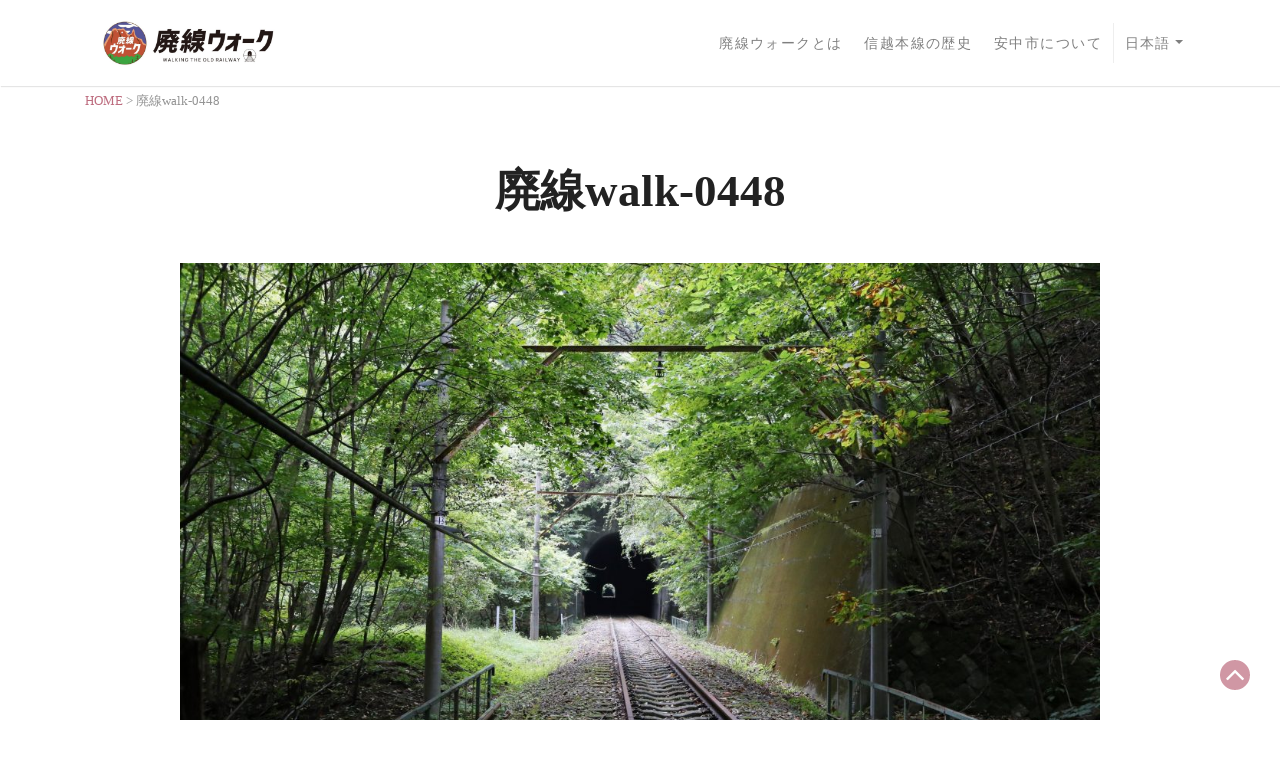

--- FILE ---
content_type: text/html; charset=UTF-8
request_url: https://haisen-walk.com/about/%E5%BB%83%E7%B7%9Awalk-0448
body_size: 6424
content:
<!DOCTYPE html>
<html lang="ja"
	prefix="og: http://ogp.me/ns#" >
<head>
    <meta charset="UTF-8">
    <meta name="viewport" content="width=device-width, initial-scale=1">
    <link rel="profile" href="https://gmpg.org/xfn/11">
    <link rel="pingback" href="https://haisen-walk.com/xmlrpc.php">
	<title>廃線walk-0448 &#8211; 廃線ウォーク</title>
<link rel='dns-prefetch' href='//fonts.googleapis.com' />
<link rel='dns-prefetch' href='//s.w.org' />
<link rel="alternate" type="application/rss+xml" title="廃線ウォーク &raquo; フィード" href="https://haisen-walk.com/feed" />
<link rel="alternate" type="application/rss+xml" title="廃線ウォーク &raquo; コメントフィード" href="https://haisen-walk.com/comments/feed" />
		<script type="text/javascript">
			window._wpemojiSettings = {"baseUrl":"https:\/\/s.w.org\/images\/core\/emoji\/11\/72x72\/","ext":".png","svgUrl":"https:\/\/s.w.org\/images\/core\/emoji\/11\/svg\/","svgExt":".svg","source":{"concatemoji":"https:\/\/haisen-walk.com\/wp-includes\/js\/wp-emoji-release.min.js?ver=4.9.26"}};
			!function(e,a,t){var n,r,o,i=a.createElement("canvas"),p=i.getContext&&i.getContext("2d");function s(e,t){var a=String.fromCharCode;p.clearRect(0,0,i.width,i.height),p.fillText(a.apply(this,e),0,0);e=i.toDataURL();return p.clearRect(0,0,i.width,i.height),p.fillText(a.apply(this,t),0,0),e===i.toDataURL()}function c(e){var t=a.createElement("script");t.src=e,t.defer=t.type="text/javascript",a.getElementsByTagName("head")[0].appendChild(t)}for(o=Array("flag","emoji"),t.supports={everything:!0,everythingExceptFlag:!0},r=0;r<o.length;r++)t.supports[o[r]]=function(e){if(!p||!p.fillText)return!1;switch(p.textBaseline="top",p.font="600 32px Arial",e){case"flag":return s([55356,56826,55356,56819],[55356,56826,8203,55356,56819])?!1:!s([55356,57332,56128,56423,56128,56418,56128,56421,56128,56430,56128,56423,56128,56447],[55356,57332,8203,56128,56423,8203,56128,56418,8203,56128,56421,8203,56128,56430,8203,56128,56423,8203,56128,56447]);case"emoji":return!s([55358,56760,9792,65039],[55358,56760,8203,9792,65039])}return!1}(o[r]),t.supports.everything=t.supports.everything&&t.supports[o[r]],"flag"!==o[r]&&(t.supports.everythingExceptFlag=t.supports.everythingExceptFlag&&t.supports[o[r]]);t.supports.everythingExceptFlag=t.supports.everythingExceptFlag&&!t.supports.flag,t.DOMReady=!1,t.readyCallback=function(){t.DOMReady=!0},t.supports.everything||(n=function(){t.readyCallback()},a.addEventListener?(a.addEventListener("DOMContentLoaded",n,!1),e.addEventListener("load",n,!1)):(e.attachEvent("onload",n),a.attachEvent("onreadystatechange",function(){"complete"===a.readyState&&t.readyCallback()})),(n=t.source||{}).concatemoji?c(n.concatemoji):n.wpemoji&&n.twemoji&&(c(n.twemoji),c(n.wpemoji)))}(window,document,window._wpemojiSettings);
		</script>
		<style type="text/css">
img.wp-smiley,
img.emoji {
	display: inline !important;
	border: none !important;
	box-shadow: none !important;
	height: 1em !important;
	width: 1em !important;
	margin: 0 .07em !important;
	vertical-align: -0.1em !important;
	background: none !important;
	padding: 0 !important;
}
</style>
		<style type="text/css">
				</style>
	<link rel='stylesheet' id='contact-form-7-css'  href='https://haisen-walk.com/wp-content/plugins/contact-form-7/includes/css/styles.css?ver=5.0.5' type='text/css' media='all' />
<link rel='stylesheet' id='hwk-bootstrap-css'  href='https://haisen-walk.com/wp-content/themes/haisenwalk/css/bootstrap.min.css?ver=4.9.26' type='text/css' media='all' />
<link rel='stylesheet' id='hwk-fontawesome-css'  href='https://haisen-walk.com/wp-content/themes/haisenwalk/css/font-awesome.css?ver=4.9.26' type='text/css' media='all' />
<link rel='stylesheet' id='hwk-googlefonts-css'  href='//fonts.googleapis.com/css?family=Roboto%3A400%2C300%2C700&#038;ver=4.9.26' type='text/css' media='all' />
<link rel='stylesheet' id='hwk-base-css'  href='https://haisen-walk.com/wp-content/themes/haisenwalk/css/theme.css?ver=4.9.26' type='text/css' media='all' />
<link rel='stylesheet' id='hwk-style-css'  href='https://haisen-walk.com/wp-content/themes/haisenwalk/style.css?ver=20260119231354' type='text/css' media='all' />
<link rel='stylesheet' id='fancybox-css'  href='https://haisen-walk.com/wp-content/plugins/easy-fancybox/css/jquery.fancybox.1.3.23.min.css' type='text/css' media='screen' />
<link rel='stylesheet' id='wp-paginate-css'  href='https://haisen-walk.com/wp-content/plugins/wp-paginate/css/wp-paginate.css?ver=2.0.7' type='text/css' media='screen' />
<!--n2css--><script>if (document.location.protocol != "https:") {document.location = document.URL.replace(/^http:/i, "https:");}</script><script type='text/javascript' src='https://haisen-walk.com/wp-includes/js/jquery/jquery.js?ver=1.12.4'></script>
<script type='text/javascript' src='https://haisen-walk.com/wp-includes/js/jquery/jquery-migrate.min.js?ver=1.4.1'></script>
<link rel='https://api.w.org/' href='https://haisen-walk.com/wp-json/' />
<link rel="EditURI" type="application/rsd+xml" title="RSD" href="https://haisen-walk.com/xmlrpc.php?rsd" />
<link rel="wlwmanifest" type="application/wlwmanifest+xml" href="https://haisen-walk.com/wp-includes/wlwmanifest.xml" /> 
<meta name="generator" content="WordPress 4.9.26" />
<link rel='shortlink' href='https://haisen-walk.com/?p=223' />
<link rel="alternate" type="application/json+oembed" href="https://haisen-walk.com/wp-json/oembed/1.0/embed?url=https%3A%2F%2Fhaisen-walk.com%2Fabout%2F%25e5%25bb%2583%25e7%25b7%259awalk-0448" />
<link rel="alternate" type="text/xml+oembed" href="https://haisen-walk.com/wp-json/oembed/1.0/embed?url=https%3A%2F%2Fhaisen-walk.com%2Fabout%2F%25e5%25bb%2583%25e7%25b7%259awalk-0448&#038;format=xml" />

		<script async src="https://www.googletagmanager.com/gtag/js?id=UA-129266582-1"></script>
		<script>
			window.dataLayer = window.dataLayer || [];
			function gtag(){dataLayer.push(arguments);}
			gtag('js', new Date());
			gtag('config', 'UA-129266582-1');
			
		</script>

			<style type="text/css">.recentcomments a{display:inline !important;padding:0 !important;margin:0 !important;}</style>
		
<!-- BEGIN: WP Social Bookmarking Light HEAD -->


<script>
    (function (d, s, id) {
        var js, fjs = d.getElementsByTagName(s)[0];
        if (d.getElementById(id)) return;
        js = d.createElement(s);
        js.id = id;
        js.src = "//connect.facebook.net/ja_JP/sdk.js#xfbml=1&version=v2.7";
        fjs.parentNode.insertBefore(js, fjs);
    }(document, 'script', 'facebook-jssdk'));
</script>

<style type="text/css">
    .wp_social_bookmarking_light{
    border: 0 !important;
    padding: 10px 0 20px 0 !important;
    margin: 0 !important;
}
.wp_social_bookmarking_light div{
    float: left !important;
    border: 0 !important;
    padding: 0 !important;
    margin: 0 5px 0px 0 !important;
    min-height: 30px !important;
    line-height: 18px !important;
    text-indent: 0 !important;
}
.wp_social_bookmarking_light img{
    border: 0 !important;
    padding: 0;
    margin: 0;
    vertical-align: top !important;
}
.wp_social_bookmarking_light_clear{
    clear: both !important;
}
#fb-root{
    display: none;
}
.wsbl_facebook_like iframe{
    max-width: none !important;
}
.wsbl_pinterest a{
    border: 0px !important;
}
</style>
<!-- END: WP Social Bookmarking Light HEAD -->
<link rel="icon" href="https://haisen-walk.com/wp-content/uploads/2020/04/cropped-7bcb5ee155d535f0c8cbf2b0d8fa651c-32x32.jpg" sizes="32x32" />
<link rel="icon" href="https://haisen-walk.com/wp-content/uploads/2020/04/cropped-7bcb5ee155d535f0c8cbf2b0d8fa651c-192x192.jpg" sizes="192x192" />
<link rel="apple-touch-icon-precomposed" href="https://haisen-walk.com/wp-content/uploads/2020/04/cropped-7bcb5ee155d535f0c8cbf2b0d8fa651c-180x180.jpg" />
<meta name="msapplication-TileImage" content="https://haisen-walk.com/wp-content/uploads/2020/04/cropped-7bcb5ee155d535f0c8cbf2b0d8fa651c-270x270.jpg" />
</head>


<body data-rsssl=1 class="attachment attachment-template-default attachmentid-223 attachment-jpeg wp-custom-logo group-blog hwk-ja elementor-default">

<header class="site-header fixed-top">
    <section class="logo-menu">
        <div class="container">
            <div class="row">
                <nav class="header-nav navbar navbar-expand-lg navbar-light justify-content-between w-100">
                    <!-- Brand and toggle get grouped for better mobile display -->
                    <div class="navbar-brand">
						<a href="https://haisen-walk.com/" class="custom-logo-link" rel="home" itemprop="url"><img width="1920" height="489" src="https://haisen-walk.com/wp-content/uploads/2020/04/7bcb5ee155d535f0c8cbf2b0d8fa651c.jpg" class="custom-logo" alt="廃線ウォーク" itemprop="logo" srcset="https://haisen-walk.com/wp-content/uploads/2020/04/7bcb5ee155d535f0c8cbf2b0d8fa651c.jpg 1920w, https://haisen-walk.com/wp-content/uploads/2020/04/7bcb5ee155d535f0c8cbf2b0d8fa651c-1200x306.jpg 1200w, https://haisen-walk.com/wp-content/uploads/2020/04/7bcb5ee155d535f0c8cbf2b0d8fa651c-768x196.jpg 768w, https://haisen-walk.com/wp-content/uploads/2020/04/7bcb5ee155d535f0c8cbf2b0d8fa651c-1440x367.jpg 1440w" sizes="(max-width: 1920px) 100vw, 1920px" /></a></a>
                    </div>

                    <button type="button" class="navbar-toggler" data-toggle="collapse" data-target="#bs-example-navbar-collapse-1" aria-controls="bs-example-navbar-collapse-1" aria-expanded="false" aria-label="Toggle navigation">
                        <svg xmlns="http://www.w3.org/2000/svg" viewBox="0 0 30 30" width="30" height="30" focusable="false"><title>Menu</title><path stroke="#fff" stroke-width="2" stroke-linecap="round" stroke-miterlimit="10" d="M4 7h22M4 15h22M4 23h22"></path></svg>
                    </button>

                    <!-- Collect the nav links, forms, and other content for toggling -->
                    <div class="collapse navbar-collapse d-lg-inline-block" id="bs-example-navbar-collapse-1">
						<div class="ml-auto"><ul id="primary-nav" class="nav navbar-nav navbar-right"><li id="menu-item-197" class="menu-item menu-item-type-post_type menu-item-object-page menu-item-197"><a title="廃線ウォークとは" href="https://haisen-walk.com/about" class="nav-link">廃線ウォークとは</a></li>
<li id="menu-item-198" class="menu-item menu-item-type-post_type menu-item-object-page menu-item-198"><a title="信越本線の歴史" href="https://haisen-walk.com/history" class="nav-link">信越本線の歴史</a></li>
<li id="menu-item-640" class="menu-item menu-item-type-post_type menu-item-object-page menu-item-640"><a title="安中市について" href="https://haisen-walk.com/annaka" class="nav-link">安中市について</a></li>
<li id="menu-item-349" class="pll-parent-menu-item menu-item menu-item-type-custom menu-item-object-custom menu-item-has-children menu-item-349 dropdown"><a title="日本語" id=" id=&quot;menu-item-349&quot;" href="#pll_switcher" data-toggle="dropdown" class="nav-link dropdown-toggle" aria-haspopup="true" aria-expanded="false" role="button">日本語</a>
<ul role="menu" class=" dropdown-menu">
	<li class="lang-item lang-item-4 lang-item-ja lang-item-first current-lang menu-item menu-item-type-custom menu-item-object-custom menu-item-349-ja"><a title="日本語" href="https://haisen-walk.com/about/%e5%bb%83%e7%b7%9awalk-0448" class="nav-link" hreflang="ja" lang="ja">日本語</a></li>
	<li class="lang-item lang-item-14 lang-item-zh no-translation menu-item menu-item-type-custom menu-item-object-custom menu-item-349-zh"><a title="中文 (台灣)" href="https://haisen-walk.com/zh/" class="nav-link" hreflang="zh-TW" lang="zh-TW">中文 (台灣)</a></li>
	<li class="lang-item lang-item-7 lang-item-en no-translation menu-item menu-item-type-custom menu-item-object-custom menu-item-349-en"><a title="English" href="https://haisen-walk.com/en/" class="nav-link" hreflang="en-US" lang="en-US">English</a></li>
</ul>
</li>
</ul></div>                    </div> <!-- /.end of collaspe navbar-collaspe -->
                </nav>
            </div>
        </div>
    </section> <!-- /.end of section -->
</header>    <div class="spacer overfllow-h">
        <div class="container">
            <div class="row">
                <div class="col-sm-12">
                    <section class="page-section">
                        <div class="detail-content">
															
<div class="breadcrumbs" typeof="BreadcrumbList" vocab="https://schema.org/">
	<!-- Breadcrumb NavXT 6.2.1 -->
<span property="itemListElement" typeof="ListItem"><a property="item" typeof="WebPage" title="Go to 廃線ウォーク." href="https://haisen-walk.com" class="home"><span property="name">HOME</span></a><meta property="position" content="1"></span> &gt; 廃線walk-0448</div><div class="row justify-content-center">
    <div class="col-sm-10">
        <div class="page__title">
            <h1>廃線walk-0448</h1>
        </div>

        <div class="single-post">
            <div class="post-content">
                <article>
				    <p class="attachment"><a href='https://haisen-walk.com/wp-content/uploads/2018/10/7e9897e1a96035d17100aafcaca02734.jpg'><img width="1200" height="800" src="https://haisen-walk.com/wp-content/uploads/2018/10/7e9897e1a96035d17100aafcaca02734-1200x800.jpg" class="attachment-medium size-medium" alt="廃線ウォークとは" srcset="https://haisen-walk.com/wp-content/uploads/2018/10/7e9897e1a96035d17100aafcaca02734-1200x800.jpg 1200w, https://haisen-walk.com/wp-content/uploads/2018/10/7e9897e1a96035d17100aafcaca02734-768x512.jpg 768w, https://haisen-walk.com/wp-content/uploads/2018/10/7e9897e1a96035d17100aafcaca02734-1440x960.jpg 1440w" sizes="(max-width: 1200px) 100vw, 1200px" /></a></p>
                </article> <!-- /.end of article -->
            </div>
        </div>
    </div>
</div>
							                        </div> <!-- /.end of detail-content -->
                    </section><!-- /.end of section -->
                </div>
            </div>
        </div>
    </div>

<!-- Tab to top scrolling -->
<div class="scroll-top-wrapper"> <span class="scroll-top-inner">
  			<i class="fa fa-2x fa-angle-up"></i>
    		</span>
</div>
<div class="footer-banner">
    <div class="footer-banner__container">
	    <div class="container"><div class="row"><div class="col-xs-12 col-sm-4 banner__item mb-3 pb-3">
    <a target="_blank" href="https://event.jreast.co.jp/shop/detail/a038" title="JRE MALL">
	    <img src="https://haisen-walk.com/wp-content/uploads/2025/08/2e6b36b749d37205c27f90b8a661d83f.png" width="1920" height="1080" />    </a>
    <p class="banner__text"></p>
</div><div class="col-xs-12 col-sm-4 banner__item mb-3 pb-3">
    <a target="_blank" href="https://www.isobeonsen.com/" title="磯部温泉 公式ホームページ">
	    <img src="https://haisen-walk.com/wp-content/uploads/2021/06/9cd0c8a8f2d83e4c0ffde18a7af41a53.jpg" width="1920" height="1080" />    </a>
    <p class="banner__text"></p>
</div><div class="col-xs-12 col-sm-4 banner__item mb-3 pb-3">
    <a target="_blank" href="https://www.antrip.jp/" title="あんとりっぷ">
	    <img src="https://haisen-walk.com/wp-content/uploads/2018/11/nbana-02.png" width="720" height="405" />    </a>
    <p class="banner__text"></p>
</div><div class="col-xs-12 col-sm-4 banner__item mb-3 pb-3">
    <a target="_blank" href="https://annakacity.thebase.in/" title="峠の贈り物">
	    <img src="https://haisen-walk.com/wp-content/uploads/2021/04/33722c4d5e8b254246fc2535f827bc8e.png" width="1920" height="1080" />    </a>
    <p class="banner__text"></p>
</div></div></div>    </div>
</div>
<footer class="site-footer">
    <div class="container">

        <div class="row">
            <div class="col-sm-6 col-md-8">
				<div class="menu-%e5%bb%83%e7%b7%9a%e3%82%a6%e3%82%a9%e3%83%bc%e3%82%af_%e3%83%95%e3%83%83%e3%82%bf%e3%83%bc-container"><ul id="menu-%e5%bb%83%e7%b7%9a%e3%82%a6%e3%82%a9%e3%83%bc%e3%82%af_%e3%83%95%e3%83%83%e3%82%bf%e3%83%bc" class="footer__nav"><li id="menu-item-102" class="menu-item menu-item-type-custom menu-item-object-custom menu-item-102"><a href="https://haisen-walk.com/event/">イベント一覧</a></li>
<li id="menu-item-201" class="menu-item menu-item-type-post_type menu-item-object-page menu-item-201"><a href="https://haisen-walk.com/notices">お知らせ一覧</a></li>
<li id="menu-item-202" class="menu-item menu-item-type-post_type menu-item-object-page menu-item-202"><a href="https://haisen-walk.com/contact">お問い合わせ</a></li>
</ul></div>            </div>
            <div class="col-sm-6 col-md-4">
                <div class="footer__copy">
                    Copyright &copy; 2018 <a href="https://haisen-walk.com/">廃線ウォーク</a> All Rights Reserved.
                </div>
            </div>
        </div>

    </div>
</footer>



<!-- BEGIN: WP Social Bookmarking Light FOOTER -->
    <script>!function(d,s,id){var js,fjs=d.getElementsByTagName(s)[0],p=/^http:/.test(d.location)?'http':'https';if(!d.getElementById(id)){js=d.createElement(s);js.id=id;js.src=p+'://platform.twitter.com/widgets.js';fjs.parentNode.insertBefore(js,fjs);}}(document, 'script', 'twitter-wjs');</script>


<!-- END: WP Social Bookmarking Light FOOTER -->
<script type='text/javascript'>
/* <![CDATA[ */
var wpcf7 = {"apiSettings":{"root":"https:\/\/haisen-walk.com\/wp-json\/contact-form-7\/v1","namespace":"contact-form-7\/v1"},"recaptcha":{"messages":{"empty":"\u3042\u306a\u305f\u304c\u30ed\u30dc\u30c3\u30c8\u3067\u306f\u306a\u3044\u3053\u3068\u3092\u8a3c\u660e\u3057\u3066\u304f\u3060\u3055\u3044\u3002"}}};
/* ]]> */
</script>
<script type='text/javascript' src='https://haisen-walk.com/wp-content/plugins/contact-form-7/includes/js/scripts.js?ver=5.0.5'></script>
<script type='text/javascript' src='https://haisen-walk.com/wp-content/themes/haisenwalk/js/bootstrap.min.js?ver=4.1.3'></script>
<script type='text/javascript' src='https://haisen-walk.com/wp-content/themes/haisenwalk/js/script.js?ver=1.0.0'></script>
<script type='text/javascript' src='https://haisen-walk.com/wp-content/plugins/easy-fancybox/js/jquery.fancybox.1.3.23.min.js'></script>
<script type='text/javascript'>
var fb_timeout, fb_opts={'overlayShow':true,'hideOnOverlayClick':true,'showCloseButton':true,'margin':20,'centerOnScroll':false,'enableEscapeButton':true,'autoScale':true };
if(typeof easy_fancybox_handler==='undefined'){
var easy_fancybox_handler=function(){
jQuery('.nofancybox,a.wp-block-file__button,a.pin-it-button,a[href*="pinterest.com/pin/create"],a[href*="facebook.com/share"],a[href*="twitter.com/share"]').addClass('nolightbox');
/* IMG */
var fb_IMG_select='a[href*=".jpg"]:not(.nolightbox,li.nolightbox>a),area[href*=".jpg"]:not(.nolightbox),a[href*=".jpeg"]:not(.nolightbox,li.nolightbox>a),area[href*=".jpeg"]:not(.nolightbox),a[href*=".png"]:not(.nolightbox,li.nolightbox>a),area[href*=".png"]:not(.nolightbox),a[href*=".webp"]:not(.nolightbox,li.nolightbox>a),area[href*=".webp"]:not(.nolightbox)';
jQuery(fb_IMG_select).addClass('fancybox image');
var fb_IMG_sections=jQuery('.gallery,.wp-block-gallery,.tiled-gallery');
fb_IMG_sections.each(function(){jQuery(this).find(fb_IMG_select).attr('rel','gallery-'+fb_IMG_sections.index(this));});
jQuery('a.fancybox,area.fancybox,li.fancybox a').each(function(){jQuery(this).fancybox(jQuery.extend({},fb_opts,{'easingIn':'easeOutBack','easingOut':'easeInBack','opacity':false,'hideOnContentClick':false,'titleShow':true,'titlePosition':'over','titleFromAlt':false,'showNavArrows':true,'enableKeyboardNav':true,'cyclic':false}))});};
jQuery('a.fancybox-close').on('click',function(e){e.preventDefault();jQuery.fancybox.close()});
};
var easy_fancybox_auto=function(){setTimeout(function(){jQuery('#fancybox-auto').trigger('click')},1000);};
jQuery(easy_fancybox_handler);jQuery(document).on('post-load',easy_fancybox_handler);
jQuery(easy_fancybox_auto);
</script>
<script type='text/javascript' src='https://haisen-walk.com/wp-content/plugins/easy-fancybox/js/jquery.mousewheel.3.1.13.min.js'></script>
<script type='text/javascript' src='https://haisen-walk.com/wp-includes/js/wp-embed.min.js?ver=4.9.26'></script>
</body>
</html>

--- FILE ---
content_type: text/css
request_url: https://haisen-walk.com/wp-content/themes/haisenwalk/style.css?ver=20260119231354
body_size: 2721
content:
/*
Theme Name: Haisen Walk
Version: 1.0.0
*/
/*
@media (min-width: 768px) {

}
@media (min-width: 992px) {

}
@media (min-width: 1200px) {

}
 */
/**
 * base
 */
body {
    background-color: #fff;
    margin-top: 85px;
    font-family: "游明朝体", 'Yu Mincho', 'YuMincho', 'Hiragino Mincho ProN', 'ＭＳ Ｐ明朝', serif;
    font-size: 16px;
    line-height: 1.7;
}

@media (min-width: 768px) {
    body {
        font-size: 18px;
    }
}

a, a:visited {
    color: #a22f49;
    transition: color .3s, background-color .3s;
}

a:hover {
    color: #CC3B5C;
}

/**
 * container
 */
.container-full {
    width: 100%;
    padding: 0;
}

.spacer {
    padding-top: 0;
}

/**
 * logo
 */
header .logo-tag {
    margin: 15px 0;
}
.custom-logo {
    height: 55px;
    width: auto;
    margin-left: 10px;
}
@media (min-width: 768px) {
    .custom-logo {
        margin-left: 0;
    }
}

/**
 * header nav
 */
.site-header {
    background-color: #fff;
    box-shadow: 1px 1px 1px rgba(0, 0, 0, .1);
}
.admin-bar .site-header {
    top:32px;
}
.header-nav.navbar-light .navbar-toggler {
    background-color: #a22f49;
    border: none;
    border-radius: 0;
}
.header-nav a {
    font-size: .8em;
    letter-spacing: .1em;
}
.navbar-light .menu-item.active > a.nav-link,
.navbar-light .menu-item.active > a.nav-link:hover,
.navbar-light .menu-item.active > a.nav-link:focus {
    color: #a22f49;
    background-color: unset;
    font-weight: bold;
}
.navbar-light .navbar-nav .pll-parent-menu-item {
    border-top: 1px solid #eee;
}
.navbar-light .navbar-nav .current-menu-parent > a.nav-link,
.current-menu-parent .current-lang > a.nav-link,
.current-menu-parent .current-lang > a.nav-link:hover,
.current-menu-parent .current-lang > a.nav-link:focus {
    color: #a22f49;
}
.navbar-light .dropdown-menu .menu-item.active > a.nav-link,
.navbar-light .dropdown-menu .menu-item.active > a.nav-link:hover,
.navbar-light .dropdown-menu .menu-item.active > a.nav-link:focus {
    border-bottom: none;
    margin-bottom: 0;
    font-weight: normal;
}
@media (min-width: 992px) {
    .navbar-expand-lg .navbar-nav .nav-link {
        padding-right: .75em;
        padding-left: .75em;
    }
    .navbar-nav {
        margin:15px 0;
    }
    .navbar-light .menu-item.active > a.nav-link,
    .navbar-light .menu-item.active > a.nav-link:hover,
    .navbar-light .menu-item.active > a.nav-link:focus {
        border-bottom: 1px solid #a22f49;
        margin-bottom: -1px;
        font-weight: normal;
    }

    .navbar-light .navbar-nav .pll-parent-menu-item {
        border-top: none;
        border-left: 1px solid #eee;
    }
    .hwk-en_US header .navbar-light .menu-item a {
    }
}
@media (max-width: 767px) {
    .navbar-light .navbar-toggle {
        top:20px;
    }
}



/**
 * breadcrumbs
 */
.breadcrumbs {
    margin: .5em 0;
    font-size: .7em;
    opacity: .7;
}

/**
 * content
 */
.post-content h2,
.post-content h3 {
    margin: 0 0 .5em;
    padding: 0;
}

.post-content h2 {
    padding: .3em 0;
    margin-top: 1.5em;
    border-bottom: 1px dashed #a22f49;
    color: #a22f49;
    font-size: 1.5em;
}

.post-content h3 {
    margin-top: 1.8em;
    font-weight: bold;
    font-size: 1.2em;
}

.post-content h4,
.post-content h5,
.post-content h6 {
    margin-top: 1.2em;
    font-weight: bold;
    font-size: 1em;
}

@media (min-width: 768px) {

    .post-content h2 {
        font-size: 1.8em;
    }

    .post-content h3 {
        font-size: 1.4em;
    }
}

/**
 * Page
 */
.page-header-image__container {
    margin-top: 0;
    margin-bottom: 0;
}

.page-header-image__full {
    position: relative;
    background-position: center;
    background-repeat: no-repeat;
    background-size: cover;
    z-index: 2;
    overflow: hidden;
    height: 200px;
}

@media (min-width: 768px) {
    .page-header-image__full {
        height: 300px;
    }
}

@media (min-width: 992px) {
    .page-header-image__full {
        height: 400px;
    }
}

.page-header-image__container img {
    position: relative;
    z-index: 1;
}

.page__title h1 {
    font-size: 1.8em;
    font-weight: bold;
    margin: 1em 0;
    padding: 0;
    color: #222;
}

@media (min-width: 768px) {
    .page__title {
        text-align: center;
    }

    .page__title h1 {
        font-size: 2.5em;
    }
}

/**
 * Post
 */
.post__info {
    font-size: .8em;
}

.post__info i {
    margin-right: .1em;
}

/**
 * Archive
 */
.post-list__title {
    margin: 1.5em 0 1em;
    padding: 0;
}
.post-list__card {
    border: 1px solid #e7e7e7;
    border-radius: 4px;
}
.post-list__image {
    position: relative;
    width: 100%;
    padding: 0;
    margin: 0;
    overflow: hidden;
}

.post-list__image:before {
    content: "";
    display: block;
    padding-top: 56.25%;
}

.post-list__image a {
    display: block;
    position: absolute;
    top: 0;
    left: 0;
    bottom: 0;
    right: 0;
    border-bottom: 1px solid #f1f1f1;
    background-position: center;
    background-repeat: no-repeat;
    background-size: cover;
    z-index: 1;
}
.post-list__cat {
    display: block;
    position: absolute;
    top: 0;
    right: 0;
    background-color: #a22f49;
    padding: .3em .5em;
    color: #fff;
    font-size: .7em;
}
.post-list__cat.reservation-end {
    background-color: #aaa;
}
.post-list__summary {
    padding: 1em;
}
.post-list__summary h3 {
    padding: 0;
    margin: 0 0 .5em;
    font-size: 1.3em;
}
.post-list__date {
    margin-bottom: .5em;
}
.post-list__excerpt,
.post-list__date {
    font-size: .7em;
    color: #aaa;
}

/**
 * Pagination
 */
.page-nav .wp-paginate .current {
    background: #fff;
    border-color: #a22f49;
    color: #a22f49;
}
.page-nav .wp-paginate a {
    background: #a22f49;
    border-color: #a22f49;
    color: #fff;
}
.page-nav .wp-paginate a:hover {
    background: #CC3B5C;
    color: #fff;
}
/**
 * Event
 */
.hwk-table,
.hwk-table th,
.hwk-table td {
    border: none;
}

.hwk-table th,
.hwk-table td {
    padding: 1em;
}

.event__summary-table {
    border-left: 1px solid #e7e7e7;
    border-top: 1px solid #e7e7e7;
}

.event__summary-table th,
.event__summary-table td {
    border-right: 1px solid #e7e7e7;
    border-bottom: 1px solid #e7e7e7;
}

.event__summary-table th {
    width: 200px;
    background-color: #f6f6f6;
}

.event__schedule-table {
    width: 100%;
    table-layout: fixed;
}

.event__schedule-table tr {
    border-bottom: 1px dotted #e7e7e7;
}

.event__schedule-table th {
    padding: 1em 1em 1em 0;
    width: 100px;
    font-weight: normal;
}

.event__schedule-table td {
    padding: 1em 0 1em 1em;
}

@media (max-width: 767px) {
    .hwk-table,
    .hwk-table tbody,
    .hwk-table tr,
    .hwk-table th,
    .hwk-table td {
        display: block;
        width: 100%;
    }

    .hwk-table {
        border: none;
    }

    .event__summary-table th,
    .event__summary-table td {
        border-left: 1px solid #e7e7e7;
    }

    .event__summary-table th {
        border-top: 1px solid #e7e7e7;
        margin-top: .5em;
    }

    .event__schedule-table tr {
        margin-top: 1.5em;
    }

    .event__schedule-table tr:first-child {
        margin-top: 0;
    }

    .event__schedule-table th,
    .event__schedule-table td {
        padding: 0;
    }

    .event__schedule-table th {
        font-weight: bold;
        font-size: .9em;
    }

    .event__schedule-table td {
        padding: .5em 0;
    }
}

.event__reservation {
    margin-top: 2em;
}

.event__reservation-btn {
    padding: 1em 2.5em;
    background-color: #a22f49;
    border-radius: 4px;
    font-size: 1.1em;
}

.event__reservation-btn:hover {
    background-color: #CC3B5C;
}

.event-list__table {
    width: 100%;
    table-layout: fixed;
    font-size: .9em;
    margin-bottom: 0;
}
.event-list__table th {
    font-weight: normal;
    width: 80px;
    vertical-align: top;
}
.hwk-en_US .event-list__table th {
    width: 135px;
}
.event-list__table td {
}
.event-list__table td:before {
    content: ':';
    margin-left: -0.5em;
    padding-right: .5em;

}

/**
 * 404
 */
.page-not-found {
    margin-top: 5em;
}
.page-not-found .not-found {
    margin-top: 2em;
}

/**
 * Search
 */
.searchform__group {
    position: relative;
}
.searchform__group .search-submit {
    position: absolute;
    top: 0;
    bottom: 0;
    right: 0;
    background-color: #a22f49;
    border-radius: 0 4px 4px 0;
}

/**
 * banner
 */
.banner__item {
    margin-bottom: 30px;
}
.banner__text {
    margin: .1em 0 0;
    font-size: .7em;
}
/**
 * info
 */
.info-list {
    padding: .2em 0;
    border-bottom: 1px dotted #e7e7e7;
}
.info-list__table {
    display: table;
    width: 100%;
}
.info-list__cell {
    display: table-cell;
    vertical-align: top;
}
.info-list__date {
    width: 100px;
}
/**
 * footer
 */
.footer-banner__container {
    margin-right: auto;
    margin-left: auto;
}
.footer-banner {
    margin-top: 2em;
    padding-top: 30px;
    border-top: 1px solid #e7e7e7;
}

.site-footer {
    border-top: 1px solid #e7e7e7;
    font-size: 0.8rem;
}

.footer__nav {
    margin: 0;
    padding: 0;
    list-style: none;
}

.footer__nav li {
    display: inline-block;
    font-size: 0;
}

.footer__nav li a {
    display: block;
    padding: 0 1em;
    border-right: 1px solid #e7e7e7;
    font-size: 0.8rem;
}

.footer__nav li:first-child a {
    padding-left: 0;
}

.footer__copy {
    margin-top: 1em;
}

@media (min-width: 768px) {
    .footer__copy {
        margin-top: 0;
        text-align: right;
    }
}

.scroll-top-wrapper {
    background-color: #a22f49;
    font-size: 16px;
}
.scroll-top-inner {
    display: block;
    margin-top: -2px;
}

/**
 * Gallery
 */
figure.gallery-item {
    margin: 0;
}
@media (max-width: 767px) {
    .gallery-columns-2 .gallery-item,
    .gallery-columns-3 .gallery-item,
    .gallery-columns-4 .gallery-item {
        width: 100% !important;
        max-width: 100% !important;
        padding-bottom: 1px;
    }
}

/**
 * WordPress
 */
.wp-caption-text {
    font-size: .8em;
    font-style: italic;
}
/**
 * timeline
 */
.timeline {
    list-style: none;
    padding: 0 0 0 30px;
}
.timeline > li {
    padding-left: 10px;
    margin-left: -10px;
    overflow: hidden;
    position: relative;
}
.timeline .timeline-headline,
.timeline h3.timeline-headline {
    margin: 1.25em 0 1em;
    font-weight: bold;
    font-size: 1em;
}
.timeline .timeline-content {
    width: 100%;
    float: left;
    border-left: 3px #e5e5d1 solid;
    padding-left: 30px;
    padding-bottom: 30px;
}
.timeline .timeline-content p {
    margin: 1em 0 0;
}
.timeline .timeline-content:before {
    content: '';
    width: 12px;
    height: 12px;
    background: #a22f49;
    position: absolute;
    left: 6px;
    top: 25px;
    border-radius: 100%;
}
@media ( min-width : 768px ) {
    .timeline .timeline-headline {
        margin: 18px 0 1em;
    }
}
/**
 * Util
 */
.overfllow-h {
    overflow: hidden;
}

.breaking-out {
    margin-right: calc(50% - 50vw);
    margin-left: calc(50% - 50vw);
}

.btn-hwk {
    padding: .75em 2em;
    background-color: #a22f49;
    border-radius: 4px;
}